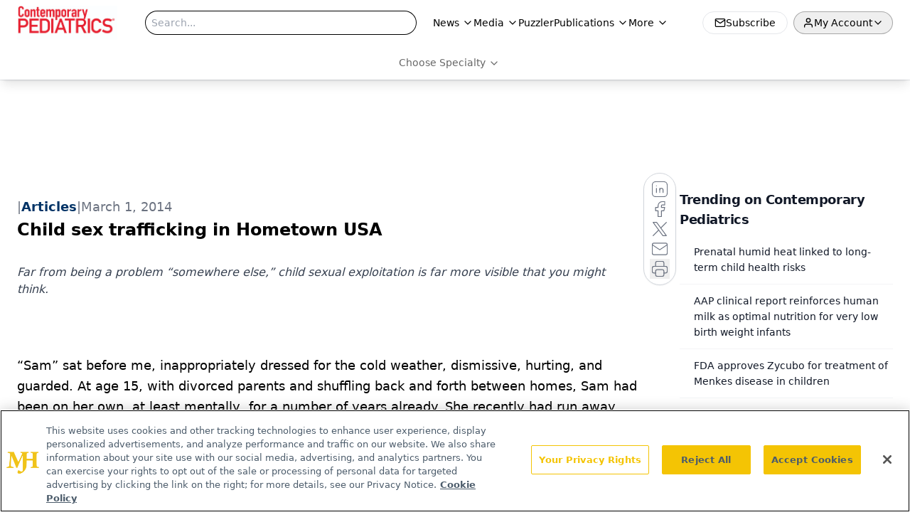

--- FILE ---
content_type: text/html; charset=utf-8
request_url: https://www.google.com/recaptcha/api2/aframe
body_size: 184
content:
<!DOCTYPE HTML><html><head><meta http-equiv="content-type" content="text/html; charset=UTF-8"></head><body><script nonce="KWlvcdU36FLpaXQxYySxQg">/** Anti-fraud and anti-abuse applications only. See google.com/recaptcha */ try{var clients={'sodar':'https://pagead2.googlesyndication.com/pagead/sodar?'};window.addEventListener("message",function(a){try{if(a.source===window.parent){var b=JSON.parse(a.data);var c=clients[b['id']];if(c){var d=document.createElement('img');d.src=c+b['params']+'&rc='+(localStorage.getItem("rc::a")?sessionStorage.getItem("rc::b"):"");window.document.body.appendChild(d);sessionStorage.setItem("rc::e",parseInt(sessionStorage.getItem("rc::e")||0)+1);localStorage.setItem("rc::h",'1768536847139');}}}catch(b){}});window.parent.postMessage("_grecaptcha_ready", "*");}catch(b){}</script></body></html>

--- FILE ---
content_type: text/plain; charset=utf-8
request_url: https://fp.contemporarypediatrics.com/J5hY/ZxXr/y0?q=vnFC4dZv8NpwPrIAgVP2
body_size: -57
content:
JkhXJqYOwCXqlIVP9M7OMO4+hSGFCwJ3yg7uYWg8zc8THhJA74mhTIBDsfATbAt6bF60BVtzAPdcE1Tn5C7u3kx1G8Gitgg=

--- FILE ---
content_type: application/javascript
request_url: https://api.lightboxcdn.com/z9gd/43382/www.contemporarypediatrics.com/jsonp/z?cb=1768536834861&dre=l&callback=jQuery1124007050676812716028_1768536834820&_=1768536834821
body_size: 1016
content:
jQuery1124007050676812716028_1768536834820({"success":true,"response":"[base64].[base64]","dre":"l"});